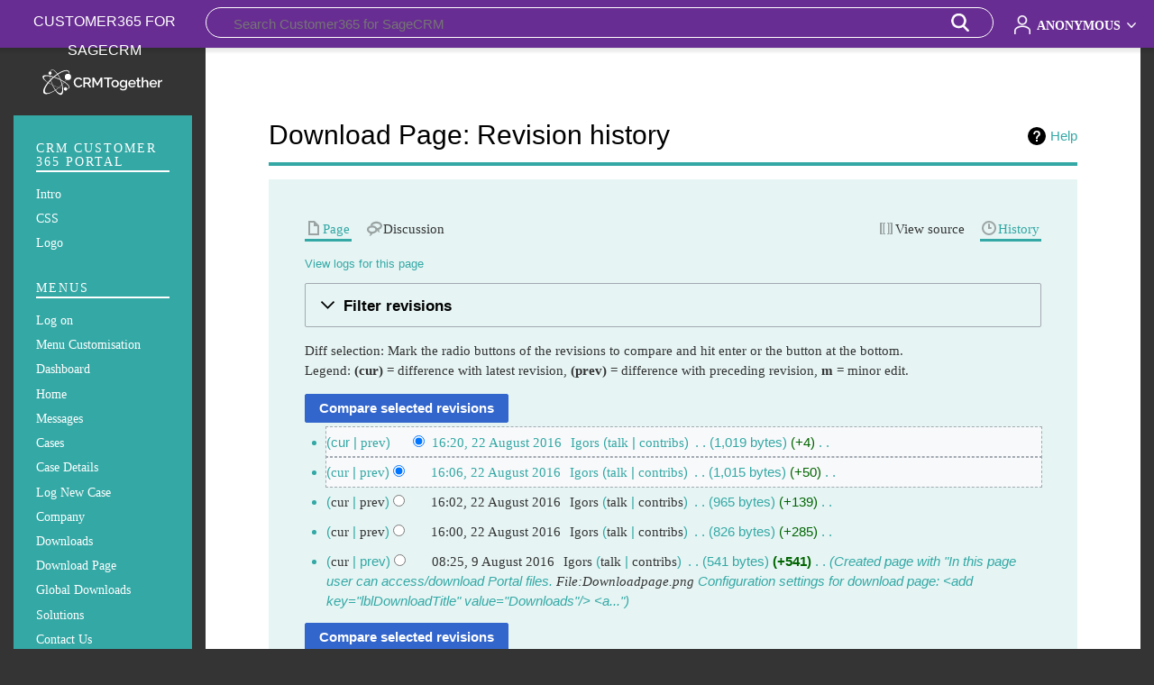

--- FILE ---
content_type: text/html; charset=UTF-8
request_url: https://customer365.crmtogether.com/index.php?title=Download_Page&action=history
body_size: 6670
content:
<!DOCTYPE html>
<html class="client-nojs" lang="en" dir="ltr">
<head>
<meta charset="UTF-8"/>
<title>Download Page: Revision history - Customer365 for SageCRM</title>
<script>document.documentElement.className="client-js";RLCONF={"wgBreakFrames":false,"wgSeparatorTransformTable":["",""],"wgDigitTransformTable":["",""],"wgDefaultDateFormat":"dmy","wgMonthNames":["","January","February","March","April","May","June","July","August","September","October","November","December"],"wgRequestId":"aXYturdFrGNCqUfcRPSbCAAAAEY","wgCSPNonce":false,"wgCanonicalNamespace":"","wgCanonicalSpecialPageName":false,"wgNamespaceNumber":0,"wgPageName":"Download_Page","wgTitle":"Download Page","wgCurRevisionId":572,"wgRevisionId":0,"wgArticleId":126,"wgIsArticle":false,"wgIsRedirect":false,"wgAction":"history","wgUserName":null,"wgUserGroups":["*"],"wgCategories":[],"wgPageContentLanguage":"en","wgPageContentModel":"wikitext","wgRelevantPageName":"Download_Page","wgRelevantArticleId":126,"wgIsProbablyEditable":false,"wgRelevantPageIsProbablyEditable":false,"wgRestrictionEdit":[],"wgRestrictionMove":[]};RLSTATE={"site.styles":"ready","user.styles":"ready","user":"ready",
"user.options":"loading","mediawiki.interface.helpers.styles":"ready","mediawiki.action.history.styles":"ready","mediawiki.special.changeslist":"ready","mediawiki.helplink":"ready","oojs-ui-core.styles":"ready","oojs-ui.styles.indicators":"ready","mediawiki.widgets.styles":"ready","oojs-ui-core.icons":"ready","mediawiki.htmlform.ooui.styles":"ready","mediawiki.htmlform.styles":"ready","mediawiki.widgets.DateInputWidget.styles":"ready","mediawiki.pager.styles":"ready","skins.timeless":"ready","jquery.makeCollapsible.styles":"ready","mediawiki.ui.button":"ready","mediawiki.feedlink":"ready"};RLPAGEMODULES=["mediawiki.action.history","mediawiki.htmlform","jquery.makeCollapsible","mediawiki.htmlform.ooui","mediawiki.widgets.DateInputWidget","site","mediawiki.page.ready","skins.timeless.js"];</script>
<script>(RLQ=window.RLQ||[]).push(function(){mw.loader.implement("user.options@12s5i",function($,jQuery,require,module){mw.user.tokens.set({"patrolToken":"+\\","watchToken":"+\\","csrfToken":"+\\"});});});</script>
<link rel="stylesheet" href="/load.php?lang=en&amp;modules=jquery.makeCollapsible.styles%7Cmediawiki.action.history.styles%7Cmediawiki.feedlink%2Chelplink%7Cmediawiki.htmlform.ooui.styles%7Cmediawiki.htmlform.styles%7Cmediawiki.interface.helpers.styles%7Cmediawiki.pager.styles%7Cmediawiki.special.changeslist%7Cmediawiki.ui.button%7Cmediawiki.widgets.DateInputWidget.styles%7Cmediawiki.widgets.styles%7Coojs-ui-core.icons%2Cstyles%7Coojs-ui.styles.indicators%7Cskins.timeless&amp;only=styles&amp;skin=timeless"/>
<script async="" src="/load.php?lang=en&amp;modules=startup&amp;only=scripts&amp;raw=1&amp;skin=timeless"></script>
<!--[if IE]><link rel="stylesheet" href="/skins/Timeless/resources/IE9fixes.css?a0f13" media="screen"/><![endif]-->
<meta name="generator" content="MediaWiki 1.40.0"/>
<meta name="robots" content="noindex,nofollow,max-image-preview:standard"/>
<meta name="format-detection" content="telephone=no"/>
<meta name="viewport" content="width=device-width, initial-scale=1.0, user-scalable=yes, minimum-scale=0.25, maximum-scale=5.0"/>
<link rel="icon" href="/favicon.ico"/>
<link rel="search" type="application/opensearchdescription+xml" href="/opensearch_desc.php" title="Customer365 for SageCRM (en)"/>
<link rel="EditURI" type="application/rsd+xml" href="https://customer365.crmtogether.com/api.php?action=rsd"/>
<link rel="alternate" type="application/atom+xml" title="&quot;Download Page&quot; Atom feed" href="/index.php?title=Download_Page&amp;feed=atom&amp;action=history"/>
<link rel="alternate" type="application/atom+xml" title="Customer365 for SageCRM Atom feed" href="/index.php?title=Special:RecentChanges&amp;feed=atom"/>
<script defer data-domain="customer365.crmtogether.com" src="https://plausible.io/js/script.js"></script>
</head>
<body class="mediawiki ltr sitedir-ltr mw-hide-empty-elt ns-0 ns-subject page-Download_Page rootpage-Download_Page skin-timeless action-history skin--responsive"><div id="mw-wrapper"><div id="mw-header-container" class="ts-container"><div id="mw-header" class="ts-inner"><div id="user-tools"><div id="personal"><h2><span>Anonymous</span></h2><div id="personal-inner" class="dropdown"><div role="navigation" class="mw-portlet emptyPortlet" id="p-personal" title="User menu" aria-labelledby="p-personal-label"><h3 id="p-personal-label" lang="en" dir="ltr">Not logged in</h3><div class="mw-portlet-body"><ul lang="en" dir="ltr"></ul></div></div></div></div></div><div id="p-logo-text" class="mw-portlet" role="banner"><a id="p-banner" class="mw-wiki-title long" href="/index.php?title=Intro">Customer365 for SageCRM</a></div><div class="mw-portlet" id="p-search"><h3 lang="en" dir="ltr"><label for="searchInput">Search</label></h3><form action="/index.php" id="searchform"><div id="simpleSearch"><div id="searchInput-container"><input type="search" name="search" placeholder="Search Customer365 for SageCRM" aria-label="Search Customer365 for SageCRM" autocapitalize="sentences" title="Search Customer365 for SageCRM [f]" accesskey="f" id="searchInput"/></div><input type="hidden" value="Special:Search" name="title"/><input class="searchButton mw-fallbackSearchButton" type="submit" name="fulltext" title="Search the pages for this text" id="mw-searchButton" value="Search"/><input class="searchButton" type="submit" name="go" title="Go to a page with this exact name if it exists" id="searchButton" value="Go"/></div></form></div></div><div class="visualClear"></div></div><div id="mw-header-hack" class="color-bar"><div class="color-middle-container"><div class="color-middle"></div></div><div class="color-left"></div><div class="color-right"></div></div><div id="mw-header-nav-hack"><div class="color-bar"><div class="color-middle-container"><div class="color-middle"></div></div><div class="color-left"></div><div class="color-right"></div></div></div><div id="menus-cover"></div><div id="mw-content-container" class="ts-container"><div id="mw-content-block" class="ts-inner"><div id="mw-content-wrapper"><div id="mw-content"><div id="content" class="mw-body" role="main"><div class="mw-indicators">
<div id="mw-indicator-mw-helplink" class="mw-indicator"><a href="https://meta.wikimedia.org/wiki/Special:MyLanguage/Help:Page_history" target="_blank" class="mw-helplink">Help</a></div>
</div>
<h1 id="firstHeading" class="firstHeading mw-first-heading">Download Page: Revision history</h1><div id="bodyContentOuter"><div id="siteSub">From Customer365 for SageCRM</div><div id="mw-page-header-links"><div role="navigation" class="mw-portlet tools-inline" id="p-namespaces" aria-labelledby="p-namespaces-label"><h3 id="p-namespaces-label" lang="en" dir="ltr">Namespaces</h3><div class="mw-portlet-body"><ul lang="en" dir="ltr"><li id="ca-nstab-main" class="selected mw-list-item"><a href="/index.php?title=Download_Page" title="View the content page [c]" accesskey="c"><span>Page</span></a></li><li id="ca-talk" class="new mw-list-item"><a href="/index.php?title=Talk:Download_Page&amp;action=edit&amp;redlink=1" rel="discussion" title="Discussion about the content page (page does not exist) [t]" accesskey="t"><span>Discussion</span></a></li></ul></div></div><div role="navigation" class="mw-portlet tools-inline" id="p-more" aria-labelledby="p-more-label"><h3 id="p-more-label" lang="en" dir="ltr">More</h3><div class="mw-portlet-body"><ul lang="en" dir="ltr"><li id="ca-more" class="dropdown-toggle mw-list-item"><span>More</span></li></ul></div></div><div role="navigation" class="mw-portlet tools-inline" id="p-views" aria-labelledby="p-views-label"><h3 id="p-views-label" lang="en" dir="ltr">Page actions</h3><div class="mw-portlet-body"><ul lang="en" dir="ltr"><li id="ca-view" class="mw-list-item"><a href="/index.php?title=Download_Page"><span>Read</span></a></li><li id="ca-viewsource" class="mw-list-item"><a href="/index.php?title=Download_Page&amp;action=edit" title="This page is protected.&#10;You can view its source [e]" accesskey="e"><span>View source</span></a></li><li id="ca-history" class="selected mw-list-item"><a href="/index.php?title=Download_Page&amp;action=history" title="Past revisions of this page [h]" accesskey="h"><span>History</span></a></li></ul></div></div></div><div class="visualClear"></div><div id="bodyContent"><div id="contentSub"><div id="mw-content-subtitle"><div class="mw-history-subtitle"><a href="/index.php?title=Special:Log&amp;page=Download+Page" title="Special:Log">View logs for this page</a></div></div></div><div id="mw-content-text" class="mw-body-content"><div class='mw-htmlform-ooui-wrapper oo-ui-layout oo-ui-panelLayout oo-ui-panelLayout-padded oo-ui-panelLayout-framed'><form id='mw-history-searchform' action='/index.php' method='get' enctype='application/x-www-form-urlencoded' class='mw-htmlform mw-htmlform-ooui oo-ui-layout oo-ui-formLayout'><fieldset id='mw-history-search' class='oo-ui-layout oo-ui-labelElement oo-ui-fieldsetLayout mw-collapsibleFieldsetLayout mw-collapsible mw-collapsed'><legend role='button' class='oo-ui-fieldsetLayout-header mw-collapsible-toggle'><span class='oo-ui-iconElement-icon oo-ui-iconElement-noIcon'></span><span class='oo-ui-labelElement-label'>Filter revisions</span><span class='oo-ui-widget oo-ui-widget-enabled oo-ui-iconElement-icon oo-ui-icon-expand oo-ui-iconElement oo-ui-labelElement-invisible oo-ui-iconWidget'>Expand</span><span class='oo-ui-widget oo-ui-widget-enabled oo-ui-iconElement-icon oo-ui-icon-collapse oo-ui-iconElement oo-ui-labelElement-invisible oo-ui-iconWidget'>Collapse</span></legend><div class='oo-ui-fieldsetLayout-group mw-collapsible-content'><div class='oo-ui-widget oo-ui-widget-enabled'><input type="hidden" value="Download Page" name="title"/>
<div data-mw-modules='mediawiki.widgets.DateInputWidget' id='ooui-php-5' class='mw-htmlform-field-HTMLDateTimeField  mw-htmlform-datetime-field mw-htmlform-autoinfuse oo-ui-layout oo-ui-labelElement oo-ui-fieldLayout oo-ui-fieldLayout-align-top' data-ooui='{"_":"mw.htmlform.FieldLayout","fieldWidget":{"tag":"mw-input-date-range-to"},"align":"top","helpInline":true,"$overlay":true,"label":{"html":"To date:"},"classes":["mw-htmlform-field-HTMLDateTimeField"," mw-htmlform-datetime-field","mw-htmlform-autoinfuse"]}'><div class='oo-ui-fieldLayout-body'><span class='oo-ui-fieldLayout-header'><label for='ooui-php-2' class='oo-ui-labelElement-label'>To date:</label></span><div class='oo-ui-fieldLayout-field'><div id='mw-input-date-range-to' class='oo-ui-widget oo-ui-widget-enabled oo-ui-inputWidget oo-ui-textInputWidget oo-ui-textInputWidget-type-text oo-ui-textInputWidget-php mw-widget-dateInputWidget' data-ooui='{"_":"mw.widgets.DateInputWidget","longDisplayFormat":false,"precision":"day","$overlay":true,"placeholder":"YYYY-MM-DD","name":"date-range-to","inputId":"ooui-php-2","required":false}'><input type='date' tabindex='0' name='date-range-to' value='' placeholder='YYYY-MM-DD' id='ooui-php-2' class='oo-ui-inputWidget-input' /><span class='oo-ui-iconElement-icon oo-ui-iconElement-noIcon'></span><span class='oo-ui-indicatorElement-indicator oo-ui-indicatorElement-noIndicator'></span></div></div></div></div><div id='ooui-php-6' class='mw-htmlform-field-HTMLTagFilter mw-htmlform-autoinfuse oo-ui-layout oo-ui-labelElement oo-ui-fieldLayout oo-ui-fieldLayout-align-top' data-ooui='{"_":"mw.htmlform.FieldLayout","fieldWidget":{"tag":"tagfilter"},"align":"top","helpInline":true,"$overlay":true,"label":{"html":"&lt;a href=\"\/index.php?title=Special:Tags\" title=\"Special:Tags\"&gt;Tag&lt;\/a&gt; filter:"},"classes":["mw-htmlform-field-HTMLTagFilter","mw-htmlform-autoinfuse"]}'><div class='oo-ui-fieldLayout-body'><span class='oo-ui-fieldLayout-header'><label for='ooui-php-4' class='oo-ui-labelElement-label'><a href="/index.php?title=Special:Tags" title="Special:Tags">Tag</a> filter:</label></span><div class='oo-ui-fieldLayout-field'><div id='tagfilter' class='oo-ui-widget oo-ui-widget-enabled oo-ui-inputWidget oo-ui-textInputWidget oo-ui-textInputWidget-type-text oo-ui-textInputWidget-php oo-ui-comboBoxInputWidget oo-ui-comboBoxInputWidget-php' data-ooui='{"_":"OO.ui.ComboBoxInputWidget","options":[],"$overlay":true,"name":"tagfilter","inputId":"ooui-php-4","required":false}'><input type='text' tabindex='0' name='tagfilter' value='' list='ooui-php-3' id='ooui-php-4' class='oo-ui-inputWidget-input' /><span class='oo-ui-iconElement-icon oo-ui-iconElement-noIcon'></span><span class='oo-ui-indicatorElement-indicator oo-ui-indicatorElement-noIndicator'></span><span class='oo-ui-widget oo-ui-widget-enabled oo-ui-indicatorElement-indicator oo-ui-indicator-down oo-ui-indicatorElement oo-ui-labelElement-invisible oo-ui-indicatorWidget'></span><datalist id='ooui-php-3'></datalist></div></div></div></div><input id="mw-input-action" name="action" type="hidden" value="history"/>
<div class="mw-htmlform-submit-buttons">
<span id='ooui-php-7' class='mw-htmlform-submit oo-ui-widget oo-ui-widget-enabled oo-ui-inputWidget oo-ui-buttonElement oo-ui-buttonElement-framed oo-ui-labelElement oo-ui-flaggedElement-primary oo-ui-flaggedElement-progressive oo-ui-buttonInputWidget' data-ooui='{"_":"OO.ui.ButtonInputWidget","type":"submit","value":"Show revisions","label":"Show revisions","flags":["primary","progressive"],"classes":["mw-htmlform-submit"]}'><button type='submit' tabindex='0' value='Show revisions' class='oo-ui-inputWidget-input oo-ui-buttonElement-button'><span class='oo-ui-iconElement-icon oo-ui-iconElement-noIcon oo-ui-image-invert'></span><span class='oo-ui-labelElement-label'>Show revisions</span><span class='oo-ui-indicatorElement-indicator oo-ui-indicatorElement-noIndicator oo-ui-image-invert'></span></button></span></div>
</div></div></fieldset></form></div><div class="mw-history-legend">
<p>Diff selection: Mark the radio buttons of the revisions to compare and hit enter or the button at the bottom.<br />
Legend: <strong>(cur)</strong> = difference with latest revision, <strong>(prev)</strong> = difference with preceding revision, <strong>m</strong> = minor edit.
</p>
</div><form action="/index.php" id="mw-history-compare">
<input type="hidden" value="Download_Page" name="title"/>
<input form="mw-history-revisionactions" type="hidden" value="revision" name="type"/>
<div class="mw-history-compareselectedversions"><input class="historysubmit mw-history-compareselectedversions-button mw-ui-button" title="See the differences between the two selected revisions of this page [v]" accesskey="v" type="submit" value="Compare selected revisions"/>
</div><section id="pagehistory" class="mw-pager-body"><h4 class="mw-index-pager-list-header-first mw-index-pager-list-header">22 August 2016</h4><ul class="mw-contributions-list">
<li data-mw-revid="572"><span class="mw-history-histlinks mw-changeslist-links"><span>cur</span><span><a href="/index.php?title=Download_Page&amp;diff=prev&amp;oldid=572" title="Difference with preceding revision">prev</a></span></span><input type="radio" value="572" disabled="" name="oldid" id="mw-oldid-null" /><input type="radio" value="572" checked="checked" name="diff" id="mw-diff-572" /> <span class="mw-changeslist-time">16:20</span><a href="/index.php?title=Download_Page&amp;oldid=572" class="mw-changeslist-date" title="Download Page">16:20, 22 August 2016</a>‎ <span class='history-user'><a href="/index.php?title=User:Igors&amp;action=edit&amp;redlink=1" class="new mw-userlink" title="User:Igors (page does not exist)" data-mw-revid="572"><bdi>Igors</bdi></a> <span class="mw-usertoollinks mw-changeslist-links"><span><a href="/index.php?title=User_talk:Igors&amp;action=edit&amp;redlink=1" class="new mw-usertoollinks-talk" title="User talk:Igors (page does not exist)">talk</a></span> <span><a href="/index.php?title=Special:Contributions/Igors" class="mw-usertoollinks-contribs" title="Special:Contributions/Igors">contribs</a></span></span></span>‎ <span class="mw-changeslist-separator"></span> <span class="history-size mw-diff-bytes" data-mw-bytes="1019">1,019 bytes</span> <span dir="ltr" class="mw-plusminus-pos mw-diff-bytes" title="1,019 bytes after change">+4</span>‎ <span class="mw-changeslist-separator"></span> <span class="comment mw-comment-none">No edit summary</span></li>
<li data-mw-revid="569"><span class="mw-history-histlinks mw-changeslist-links"><span><a href="/index.php?title=Download_Page&amp;diff=572&amp;oldid=569" title="Difference with latest revision">cur</a></span><span><a href="/index.php?title=Download_Page&amp;diff=prev&amp;oldid=569" title="Difference with preceding revision">prev</a></span></span><input type="radio" value="569" checked="checked" name="oldid" id="mw-oldid-569" /><input type="radio" value="569" name="diff" id="mw-diff-569" /> <span class="mw-changeslist-time">16:06</span><a href="/index.php?title=Download_Page&amp;oldid=569" class="mw-changeslist-date" title="Download Page">16:06, 22 August 2016</a>‎ <span class='history-user'><a href="/index.php?title=User:Igors&amp;action=edit&amp;redlink=1" class="new mw-userlink" title="User:Igors (page does not exist)" data-mw-revid="569"><bdi>Igors</bdi></a> <span class="mw-usertoollinks mw-changeslist-links"><span><a href="/index.php?title=User_talk:Igors&amp;action=edit&amp;redlink=1" class="new mw-usertoollinks-talk" title="User talk:Igors (page does not exist)">talk</a></span> <span><a href="/index.php?title=Special:Contributions/Igors" class="mw-usertoollinks-contribs" title="Special:Contributions/Igors">contribs</a></span></span></span>‎ <span class="mw-changeslist-separator"></span> <span class="history-size mw-diff-bytes" data-mw-bytes="1015">1,015 bytes</span> <span dir="ltr" class="mw-plusminus-pos mw-diff-bytes" title="1,015 bytes after change">+50</span>‎ <span class="mw-changeslist-separator"></span> <span class="comment mw-comment-none">No edit summary</span></li>
<li data-mw-revid="567"><span class="mw-history-histlinks mw-changeslist-links"><span><a href="/index.php?title=Download_Page&amp;diff=572&amp;oldid=567" title="Difference with latest revision">cur</a></span><span><a href="/index.php?title=Download_Page&amp;diff=prev&amp;oldid=567" title="Difference with preceding revision">prev</a></span></span><input type="radio" value="567" name="oldid" id="mw-oldid-567" /><input type="radio" value="567" name="diff" id="mw-diff-567" /> <span class="mw-changeslist-time">16:02</span><a href="/index.php?title=Download_Page&amp;oldid=567" class="mw-changeslist-date" title="Download Page">16:02, 22 August 2016</a>‎ <span class='history-user'><a href="/index.php?title=User:Igors&amp;action=edit&amp;redlink=1" class="new mw-userlink" title="User:Igors (page does not exist)" data-mw-revid="567"><bdi>Igors</bdi></a> <span class="mw-usertoollinks mw-changeslist-links"><span><a href="/index.php?title=User_talk:Igors&amp;action=edit&amp;redlink=1" class="new mw-usertoollinks-talk" title="User talk:Igors (page does not exist)">talk</a></span> <span><a href="/index.php?title=Special:Contributions/Igors" class="mw-usertoollinks-contribs" title="Special:Contributions/Igors">contribs</a></span></span></span>‎ <span class="mw-changeslist-separator"></span> <span class="history-size mw-diff-bytes" data-mw-bytes="965">965 bytes</span> <span dir="ltr" class="mw-plusminus-pos mw-diff-bytes" title="965 bytes after change">+139</span>‎ <span class="mw-changeslist-separator"></span> <span class="comment mw-comment-none">No edit summary</span></li>
<li data-mw-revid="565"><span class="mw-history-histlinks mw-changeslist-links"><span><a href="/index.php?title=Download_Page&amp;diff=572&amp;oldid=565" title="Difference with latest revision">cur</a></span><span><a href="/index.php?title=Download_Page&amp;diff=prev&amp;oldid=565" title="Difference with preceding revision">prev</a></span></span><input type="radio" value="565" name="oldid" id="mw-oldid-565" /><input type="radio" value="565" name="diff" id="mw-diff-565" /> <span class="mw-changeslist-time">16:00</span><a href="/index.php?title=Download_Page&amp;oldid=565" class="mw-changeslist-date" title="Download Page">16:00, 22 August 2016</a>‎ <span class='history-user'><a href="/index.php?title=User:Igors&amp;action=edit&amp;redlink=1" class="new mw-userlink" title="User:Igors (page does not exist)" data-mw-revid="565"><bdi>Igors</bdi></a> <span class="mw-usertoollinks mw-changeslist-links"><span><a href="/index.php?title=User_talk:Igors&amp;action=edit&amp;redlink=1" class="new mw-usertoollinks-talk" title="User talk:Igors (page does not exist)">talk</a></span> <span><a href="/index.php?title=Special:Contributions/Igors" class="mw-usertoollinks-contribs" title="Special:Contributions/Igors">contribs</a></span></span></span>‎ <span class="mw-changeslist-separator"></span> <span class="history-size mw-diff-bytes" data-mw-bytes="826">826 bytes</span> <span dir="ltr" class="mw-plusminus-pos mw-diff-bytes" title="826 bytes after change">+285</span>‎ <span class="mw-changeslist-separator"></span> <span class="comment mw-comment-none">No edit summary</span></li>
</ul><h4 class="mw-index-pager-list-header">9 August 2016</h4><ul class="mw-contributions-list">
<li data-mw-revid="446"><span class="mw-history-histlinks mw-changeslist-links"><span><a href="/index.php?title=Download_Page&amp;diff=572&amp;oldid=446" title="Difference with latest revision">cur</a></span><span>prev</span></span><input type="radio" value="446" name="oldid" id="mw-oldid-446" /><input type="radio" value="446" name="diff" id="mw-diff-446" /> <span class="mw-changeslist-time">08:25</span><a href="/index.php?title=Download_Page&amp;oldid=446" class="mw-changeslist-date" title="Download Page">08:25, 9 August 2016</a>‎ <span class='history-user'><a href="/index.php?title=User:Igors&amp;action=edit&amp;redlink=1" class="new mw-userlink" title="User:Igors (page does not exist)" data-mw-revid="446"><bdi>Igors</bdi></a> <span class="mw-usertoollinks mw-changeslist-links"><span><a href="/index.php?title=User_talk:Igors&amp;action=edit&amp;redlink=1" class="new mw-usertoollinks-talk" title="User talk:Igors (page does not exist)">talk</a></span> <span><a href="/index.php?title=Special:Contributions/Igors" class="mw-usertoollinks-contribs" title="Special:Contributions/Igors">contribs</a></span></span></span>‎ <span class="mw-changeslist-separator"></span> <span class="history-size mw-diff-bytes" data-mw-bytes="541">541 bytes</span> <strong dir="ltr" class="mw-plusminus-pos mw-diff-bytes" title="541 bytes after change">+541</strong>‎ <span class="mw-changeslist-separator"></span>  <span class="comment comment--without-parentheses">Created page with &quot;In this page user can access/download Portal files.  <a href="/index.php?title=File:Downloadpage.png" title="File:Downloadpage.png">File:Downloadpage.png</a>  Configuration settings for download page:   &lt;add key=&quot;lblDownloadTitle&quot; value=&quot;Downloads&quot;/&gt;  &lt;a...&quot;</span></li>
</ul><div class="mw-history-compareselectedversions"><input class="historysubmit mw-history-compareselectedversions-button mw-ui-button" title="See the differences between the two selected revisions of this page [v]" accesskey="v" type="submit" value="Compare selected revisions"/>
</div></section></form></div><div class="printfooter">
Retrieved from "<a dir="ltr" href="https://customer365.crmtogether.com/index.php?title=Download_Page">https://customer365.crmtogether.com/index.php?title=Download_Page</a>"</div>
<div class="visualClear"></div></div></div></div></div><div id="content-bottom-stuff"><div id="catlinks" class="catlinks catlinks-allhidden" data-mw="interface"></div></div></div><div id="mw-site-navigation"><div id="p-logo" class="mw-portlet" role="banner"><a class="mw-wiki-logo timeless-logo" href="/index.php?title=Intro" title="Visit the main page"><img src="/resources/assets/logo.svg"/></a></div><div id="site-navigation" class="sidebar-chunk"><h2><span>Navigation</span></h2><div class="sidebar-inner"><div role="navigation" class="mw-portlet" id="p-CRM_Customer_365_Portal" aria-labelledby="p-CRM_Customer_365_Portal-label"><h3 id="p-CRM_Customer_365_Portal-label" lang="en" dir="ltr">CRM Customer 365 Portal</h3><div class="mw-portlet-body"><ul lang="en" dir="ltr"><li id="n-Intro" class="mw-list-item"><a href="/index.php?title=Intro"><span>Intro</span></a></li><li id="n-CSS" class="mw-list-item"><a href="/index.php?title=CSS"><span>CSS</span></a></li><li id="n-Logo" class="mw-list-item"><a href="/index.php?title=Logo"><span>Logo</span></a></li></ul></div></div><div role="navigation" class="mw-portlet" id="p-Menus" aria-labelledby="p-Menus-label"><h3 id="p-Menus-label" lang="en" dir="ltr">Menus</h3><div class="mw-portlet-body"><ul lang="en" dir="ltr"><li id="n-Log-on" class="mw-list-item"><a href="/index.php?title=Log_on"><span>Log on</span></a></li><li id="n-Menu-Customisation" class="mw-list-item"><a href="/index.php?title=Menu_Customisation"><span>Menu Customisation</span></a></li><li id="n-Dashboard" class="mw-list-item"><a href="/index.php?title=Dashboard"><span>Dashboard</span></a></li><li id="n-Home" class="mw-list-item"><a href="/index.php?title=Home"><span>Home</span></a></li><li id="n-Messages" class="mw-list-item"><a href="/index.php?title=Messages"><span>Messages</span></a></li><li id="n-Cases" class="mw-list-item"><a href="/index.php?title=Cases1"><span>Cases</span></a></li><li id="n-Case-Details" class="mw-list-item"><a href="/index.php?title=Case_Details"><span>Case Details</span></a></li><li id="n-Log-New-Case" class="mw-list-item"><a href="/index.php?title=Log_New_Case1"><span>Log New Case</span></a></li><li id="n-Company" class="mw-list-item"><a href="/index.php?title=Company"><span>Company</span></a></li><li id="n-Downloads" class="mw-list-item"><a href="/index.php?title=Downloads"><span>Downloads</span></a></li><li id="n-Download-Page" class="mw-list-item"><a href="/index.php?title=Download_Page"><span>Download Page</span></a></li><li id="n-Global-Downloads" class="mw-list-item"><a href="/index.php?title=Global_Downloads"><span>Global Downloads</span></a></li><li id="n-Solutions" class="mw-list-item"><a href="/index.php?title=Solutions"><span>Solutions</span></a></li><li id="n-Contact-Us" class="mw-list-item"><a href="/index.php?title=Contact_Us"><span>Contact Us</span></a></li><li id="n-Register" class="mw-list-item"><a href="/index.php?title=Register"><span>Register</span></a></li><li id="n-Activity" class="mw-list-item"><a href="/index.php?title=Activity"><span>Activity</span></a></li><li id="n-ExternalPages" class="mw-list-item"><a href="/index.php?title=ExternalPages"><span>ExternalPages</span></a></li></ul></div></div><div role="navigation" class="mw-portlet" id="p-Case_Management" aria-labelledby="p-Case_Management-label"><h3 id="p-Case_Management-label" lang="en" dir="ltr">Case Management</h3><div class="mw-portlet-body"><ul lang="en" dir="ltr"><li id="n-Fields" class="mw-list-item"><a href="/index.php?title=Fields"><span>Fields</span></a></li><li id="n-Escalations" class="mw-list-item"><a href="/index.php?title=Escalations"><span>Escalations</span></a></li><li id="n-Workflow" class="mw-list-item"><a href="/index.php?title=Workflow"><span>Workflow</span></a></li></ul></div></div><div role="navigation" class="mw-portlet" id="p-Configuration" aria-labelledby="p-Configuration-label"><h3 id="p-Configuration-label" lang="en" dir="ltr">Configuration</h3><div class="mw-portlet-body"><ul lang="en" dir="ltr"><li id="n-Installation" class="mw-list-item"><a href="/index.php?title=Installation"><span>Installation</span></a></li><li id="n-web.config" class="mw-list-item"><a href="/index.php?title=Web.config"><span>web.config</span></a></li><li id="n-Requirements" class="mw-list-item"><a href="/index.php?title=Requirements"><span>Requirements</span></a></li><li id="n-Setup" class="mw-list-item"><a href="/index.php?title=Setup"><span>Setup</span></a></li><li id="n-Captions" class="mw-list-item"><a href="/index.php?title=Captions"><span>Captions</span></a></li><li id="n-Menus" class="mw-list-item"><a href="/index.php?title=Menus"><span>Menus</span></a></li><li id="n-Font" class="mw-list-item"><a href="/index.php?title=Font"><span>Font</span></a></li><li id="n-CRM-Scripting" class="mw-list-item"><a href="/index.php?title=CRM_Scripting"><span>CRM Scripting</span></a></li><li id="n-CRM-Visitors" class="mw-list-item"><a href="/index.php?title=CRM_Visitors"><span>CRM Visitors</span></a></li></ul></div></div></div></div><div id="site-tools" class="sidebar-chunk"><h2><span>Wiki tools</span></h2><div class="sidebar-inner"><div role="navigation" class="mw-portlet" id="p-tb" aria-labelledby="p-tb-label"><h3 id="p-tb-label" lang="en" dir="ltr">Wiki tools</h3><div class="mw-portlet-body"><ul lang="en" dir="ltr"><li id="feedlinks" class="mw-list-item"><a href="/index.php?title=Download_Page&amp;feed=atom&amp;action=history" id="feed-atom" rel="alternate" type="application/atom+xml" class="feedlink" title="Atom feed for this page"><span>Atom</span></a></li><li id="t-specialpages" class="mw-list-item"><a href="/index.php?title=Special:SpecialPages" title="A list of all special pages [q]" accesskey="q"><span>Special pages</span></a></li></ul></div></div></div></div></div><div id="mw-related-navigation"><div id="page-tools" class="sidebar-chunk"><h2><span>Page tools</span></h2><div class="sidebar-inner"><div role="navigation" class="mw-portlet emptyPortlet" id="p-cactions" title="More options" aria-labelledby="p-cactions-label"><h3 id="p-cactions-label" lang="en" dir="ltr">Page tools</h3><div class="mw-portlet-body"><ul lang="en" dir="ltr"></ul></div></div><div role="navigation" class="mw-portlet emptyPortlet" id="p-userpagetools" aria-labelledby="p-userpagetools-label"><h3 id="p-userpagetools-label" lang="en" dir="ltr">User page tools</h3><div class="mw-portlet-body"><ul lang="en" dir="ltr"></ul></div></div><div role="navigation" class="mw-portlet" id="p-pagemisc" aria-labelledby="p-pagemisc-label"><h3 id="p-pagemisc-label" lang="en" dir="ltr">More</h3><div class="mw-portlet-body"><ul lang="en" dir="ltr"><li id="t-whatlinkshere" class="mw-list-item"><a href="/index.php?title=Special:WhatLinksHere/Download_Page" title="A list of all wiki pages that link here [j]" accesskey="j"><span>What links here</span></a></li><li id="t-recentchangeslinked" class="mw-list-item"><a href="/index.php?title=Special:RecentChangesLinked/Download_Page" rel="nofollow" title="Recent changes in pages linked from this page [k]" accesskey="k"><span>Related changes</span></a></li><li id="t-info" class="mw-list-item"><a href="/index.php?title=Download_Page&amp;action=info" title="More information about this page"><span>Page information</span></a></li><li id="t-pagelog" class="mw-list-item"><a href="/index.php?title=Special:Log&amp;page=Download+Page"><span>Page logs</span></a></li></ul></div></div></div></div></div><div class="visualClear"></div></div></div><div id="mw-footer-container" class="mw-footer-container ts-container"><div id="mw-footer" class="mw-footer ts-inner" role="contentinfo" lang="en" dir="ltr"><ul id="footer-icons"><li id="footer-poweredbyico" class="footer-icons"><a href="https://www.mediawiki.org/" target="_blank"><img src="/resources/assets/poweredby_mediawiki_88x31.png" alt="Powered by MediaWiki" srcset="/resources/assets/poweredby_mediawiki_132x47.png 1.5x, /resources/assets/poweredby_mediawiki_176x62.png 2x" width="88" height="31" loading="lazy"/></a></li></ul><div id="footer-list"><ul id="footer-places"><li id="footer-places-privacy"><a href="/index.php?title=Portals:Privacy_policy">Privacy policy</a></li><li id="footer-places-about"><a href="/index.php?title=Portals:About">About Customer365 for SageCRM</a></li><li id="footer-places-disclaimers"><a href="/index.php?title=Portals:General_disclaimer">Disclaimers</a></li></ul></div><div class="visualClear"></div></div></div></div><script>(RLQ=window.RLQ||[]).push(function(){mw.config.set({"wgBackendResponseTime":203,"wgPageParseReport":{"limitreport":{"cputime":"0.001","walltime":"0.001","ppvisitednodes":{"value":9,"limit":1000000},"postexpandincludesize":{"value":8,"limit":2097152},"templateargumentsize":{"value":0,"limit":2097152},"expansiondepth":{"value":2,"limit":100},"expensivefunctioncount":{"value":0,"limit":100},"unstrip-depth":{"value":0,"limit":20},"unstrip-size":{"value":0,"limit":5000000},"timingprofile":["100.00%    0.000      1 -total"]},"cachereport":{"timestamp":"20260125145034","ttl":86400,"transientcontent":false}}});});</script>
</body>
</html>

--- FILE ---
content_type: image/svg+xml
request_url: https://customer365.crmtogether.com/resources/assets/logo.svg
body_size: 2899
content:
<svg id="Layer_1" data-name="Layer 1" xmlns="http://www.w3.org/2000/svg" viewBox="0 0 742 168"><defs><style>.cls-1{fill:#fff;}</style></defs><title>logo-21c</title><path class="cls-1" d="M65.75,56.67C23.85,94.44.77,137.12,14.19,152s58.26-3.66,100.15-41.43,65-80.45,51.57-95.33S107.65,18.9,65.75,56.67Zm6.22,2c38.76-34.92,79.95-52.39,92-39s-9.57,52.56-48.32,87.49-79.94,52.39-92,39S33.22,93.6,72,58.66Z"/><path class="cls-1" d="M97.09,58.25c-45.43-19-86-23.27-90.69-9.49s28.42,40.37,73.84,59.39,86,23.27,90.69,9.49S142.52,77.27,97.09,58.25Zm1.33,5c42,17.59,72.7,41.9,68.52,54.29s-41.64,8.16-83.66-9.43S10.59,66.2,14.77,53.81s41.63-8.17,83.65,9.43Z"/><path class="cls-1" d="M119.43,73.11C102.89,30.7,77,1.2,61.56,7.22s-14.51,45.26,2,87.67S106,166.8,121.45,160.78s14.51-45.26-2-87.67ZM117,151c-13.88,5.42-37.46-21.83-52.68-60.85S48,15.12,61.88,9.71s37.47,21.83,52.68,60.85S130.87,145.61,117,151Z"/><path class="cls-1" d="M180.6,51.67a19.14,19.14,0,1,1-19.14-19.13A19.14,19.14,0,0,1,180.6,51.67Z"/><path class="cls-1" d="M143.08,134.79a10.3,10.3,0,1,0-6-13.28,10.29,10.29,0,0,0,6,13.28Z"/><path class="cls-1" d="M59.62,22a9.61,9.61,0,1,1-13.55-.94A9.61,9.61,0,0,1,59.62,22Z"/><path class="cls-1" d="M431,63.43H410.86v52.06h-9.54V63.43H381.13V55H431Z"/><path class="cls-1" d="M449.11,116.34a23.1,23.1,0,0,1-9.49-1.88,21.77,21.77,0,0,1-11.8-12.39,24.82,24.82,0,0,1,0-17.64,21.56,21.56,0,0,1,4.64-7.36,22.6,22.6,0,0,1,7.24-5,24.52,24.52,0,0,1,18.83,0,22.6,22.6,0,0,1,7.24,5,21.87,21.87,0,0,1,4.64,7.36,24.82,24.82,0,0,1,0,17.64,21.91,21.91,0,0,1-4.64,7.37,22.66,22.66,0,0,1-16.66,6.9Zm-13.29-23a16.88,16.88,0,0,0,1,6,14.88,14.88,0,0,0,2.81,4.73,13.23,13.23,0,0,0,4.22,3.15,12.49,12.49,0,0,0,10.47,0,12.92,12.92,0,0,0,4.22-3.19,15.47,15.47,0,0,0,2.81-4.78,16.83,16.83,0,0,0,1-6,17,17,0,0,0-1-5.92,15.28,15.28,0,0,0-2.81-4.81,12.81,12.81,0,0,0-4.22-3.2,12.14,12.14,0,0,0-5.24-1.15A11.61,11.61,0,0,0,444,79.36a13.61,13.61,0,0,0-4.22,3.24,16,16,0,0,0-2.85,4.82A16.33,16.33,0,0,0,435.82,93.34Z"/><path class="cls-1" d="M497,115.91a18.31,18.31,0,0,1-8.22-1.83,19.88,19.88,0,0,1-6.39-5,23.39,23.39,0,0,1-4.17-7.24,24.83,24.83,0,0,1-1.49-8.61,26.67,26.67,0,0,1,1.49-9,22.21,22.21,0,0,1,4.21-7.32A20.37,20.37,0,0,1,488.94,72a19,19,0,0,1,8.39-1.84,17.26,17.26,0,0,1,9.46,2.56,21.79,21.79,0,0,1,6.64,6.64V70.93h8.27v43.28a19.76,19.76,0,0,1-1.79,8.6,18.24,18.24,0,0,1-5,6.35,22.49,22.49,0,0,1-7.54,4,31.07,31.07,0,0,1-9.37,1.36A26.58,26.58,0,0,1,485.75,132a24.23,24.23,0,0,1-8.27-7l5.28-4.94a16.49,16.49,0,0,0,6.61,5.45,20.29,20.29,0,0,0,8.64,1.88,19.44,19.44,0,0,0,5.5-.77,12.63,12.63,0,0,0,4.55-2.39,11.49,11.49,0,0,0,3.12-4.08,14,14,0,0,0,1.14-5.88v-6.82a16.3,16.3,0,0,1-6.55,6.31A18.57,18.57,0,0,1,497,115.91Zm3.07-7.58a11.78,11.78,0,0,0,4.09-.72,14.91,14.91,0,0,0,3.62-2,14.38,14.38,0,0,0,2.85-2.82,10,10,0,0,0,1.7-3.36V87.8A15.72,15.72,0,0,0,507,80.86a12.53,12.53,0,0,0-7.66-2.69,11.33,11.33,0,0,0-5.5,1.32,13.25,13.25,0,0,0-4.13,3.5,16.37,16.37,0,0,0-2.64,4.89,17.1,17.1,0,0,0-.94,5.63,15.47,15.47,0,0,0,1.07,5.75,14.63,14.63,0,0,0,2.94,4.68,14.35,14.35,0,0,0,4.38,3.2A12.75,12.75,0,0,0,500.06,108.33Z"/><path class="cls-1" d="M552.19,116.34a23.7,23.7,0,0,1-9.45-1.83,22.09,22.09,0,0,1-7.29-5,22.58,22.58,0,0,1-4.68-7.32,23.73,23.73,0,0,1-1.66-8.86,24.06,24.06,0,0,1,1.66-8.91A23,23,0,0,1,535.45,77a21.73,21.73,0,0,1,7.29-5,23.94,23.94,0,0,1,9.54-1.84A22.92,22.92,0,0,1,561.69,72a22.6,22.6,0,0,1,7.2,5,21.39,21.39,0,0,1,4.56,7.24A24.11,24.11,0,0,1,575,92.91c0,.68,0,1.32-.08,1.92s-.12,1.09-.17,1.49h-35.7a15.4,15.4,0,0,0,1.41,5.37,14.27,14.27,0,0,0,3,4.13,13.16,13.16,0,0,0,9.07,3.62,15,15,0,0,0,3.71-.47,13.37,13.37,0,0,0,3.37-1.36,11.75,11.75,0,0,0,2.72-2.18,10,10,0,0,0,1.88-2.81l8,2.3a18.54,18.54,0,0,1-7.62,8.22A23.63,23.63,0,0,1,552.19,116.34Zm13.55-26.5a14.9,14.9,0,0,0-1.41-5.19A12.95,12.95,0,0,0,557.22,78a13.74,13.74,0,0,0-5-.93,13.26,13.26,0,0,0-9.11,3.53,12.93,12.93,0,0,0-2.9,4.05,15.53,15.53,0,0,0-1.36,5.19Z"/><path class="cls-1" d="M606.21,113.19q-1.89.84-5,1.91a20.76,20.76,0,0,1-6.77,1.07,13.74,13.74,0,0,1-4.13-.6,10.2,10.2,0,0,1-3.41-1.79,8,8,0,0,1-2.34-3.11,11.34,11.34,0,0,1-.86-4.64V78.17h-6V70.93h6V56.28h9.38V70.93h9.71v7.24h-9.71v24.88a4.11,4.11,0,0,0,1.36,3.45,5.22,5.22,0,0,0,3.32,1.06,10.3,10.3,0,0,0,3.75-.68q1.79-.67,2.64-1.11Z"/><path class="cls-1" d="M651.44,115.49h-9.37v-25q0-6.14-2.22-9.08a7.4,7.4,0,0,0-6.3-2.94,10.46,10.46,0,0,0-3.83.77A14.13,14.13,0,0,0,626,81.45a18.12,18.12,0,0,0-3.15,3.32A13.54,13.54,0,0,0,620.77,89v26.5H611.4V53.3h9.37V79.88a19,19,0,0,1,7-7.16,18.73,18.73,0,0,1,9.58-2.56,14,14,0,0,1,6.82,1.5,11.85,11.85,0,0,1,4.34,4,16,16,0,0,1,2.26,5.75,36,36,0,0,1,.64,6.94Z"/><path class="cls-1" d="M681.51,116.34a23.7,23.7,0,0,1-9.45-1.83,22,22,0,0,1-7.29-5,22.26,22.26,0,0,1-4.68-7.32,23.73,23.73,0,0,1-1.66-8.86,24.06,24.06,0,0,1,1.66-8.91A22.65,22.65,0,0,1,664.77,77a21.63,21.63,0,0,1,7.29-5,23.91,23.91,0,0,1,9.54-1.84A22.92,22.92,0,0,1,691,72a22.6,22.6,0,0,1,7.2,5,21.55,21.55,0,0,1,4.56,7.24,24.11,24.11,0,0,1,1.57,8.65c0,.68,0,1.32-.08,1.92s-.12,1.09-.17,1.49h-35.7a15.18,15.18,0,0,0,1.41,5.37,14.09,14.09,0,0,0,3,4.13,13.11,13.11,0,0,0,9.07,3.62,15,15,0,0,0,3.71-.47,13.15,13.15,0,0,0,3.36-1.36,12,12,0,0,0,2.73-2.18,10,10,0,0,0,1.87-2.81l8,2.3a18.59,18.59,0,0,1-7.62,8.22A23.65,23.65,0,0,1,681.51,116.34Zm13.55-26.5a14.9,14.9,0,0,0-1.41-5.19,13.54,13.54,0,0,0-2.94-4.05,13.12,13.12,0,0,0-4.17-2.6,13.74,13.74,0,0,0-5-.93,13.26,13.26,0,0,0-9.11,3.53,12.78,12.78,0,0,0-2.9,4.05,15.53,15.53,0,0,0-1.36,5.19Z"/><path class="cls-1" d="M736,79a20.77,20.77,0,0,0-9.62,2.52,13.67,13.67,0,0,0-6,6.69v27.26H711V70.93h8.69v10a22.32,22.32,0,0,1,6.09-7.5,12.56,12.56,0,0,1,7.88-2.89h1.4a4.79,4.79,0,0,1,1,.08Z"/><path class="cls-1" d="M196.49,84.82a31.65,31.65,0,0,1,2-10.87,30.8,30.8,0,0,1,5.66-9.71,28.48,28.48,0,0,1,9.07-6.94,27.26,27.26,0,0,1,12.19-2.64,25.66,25.66,0,0,1,13.92,3.66A23.36,23.36,0,0,1,248,67.87l-7.5,5a15.81,15.81,0,0,0-3-4.6,15.25,15.25,0,0,0-3.88-3,16.53,16.53,0,0,0-4.3-1.58,21.2,21.2,0,0,0-4.35-.47,16.78,16.78,0,0,0-8.13,1.92A18.23,18.23,0,0,0,211,70.25a22.56,22.56,0,0,0-3.58,7.07,27,27,0,0,0-1.19,7.84,25.45,25.45,0,0,0,1.4,8.43,22.54,22.54,0,0,0,4,7.07,19.56,19.56,0,0,0,6,4.9,16.29,16.29,0,0,0,7.67,1.83,19.36,19.36,0,0,0,4.47-.55,15.91,15.91,0,0,0,4.43-1.79,18,18,0,0,0,3.88-3.11,16.07,16.07,0,0,0,3-4.52l7.92,4.52a18.88,18.88,0,0,1-4,6,26.1,26.1,0,0,1-5.84,4.38,28.69,28.69,0,0,1-6.9,2.73,29.31,29.31,0,0,1-7.24.94,24.34,24.34,0,0,1-11.5-2.73,30.56,30.56,0,0,1-9-7.11,33,33,0,0,1-8-21.34Z"/><path class="cls-1" d="M255.78,115.48V55H282.1a16.73,16.73,0,0,1,7.54,1.71,19.16,19.16,0,0,1,5.92,4.47,21,21,0,0,1,3.88,6.3,19.49,19.49,0,0,1,1.4,7.2,20.15,20.15,0,0,1-.85,5.88,20.44,20.44,0,0,1-2.39,5.19,17,17,0,0,1-3.74,4.14A15.41,15.41,0,0,1,289,92.48l14.4,23H292.58l-13.29-21h-14v21ZM265.32,86H282a7.65,7.65,0,0,0,3.7-.9,8.5,8.5,0,0,0,2.85-2.47A12.42,12.42,0,0,0,290.45,79a13.75,13.75,0,0,0,.68-4.34,11.75,11.75,0,0,0-.81-4.35,12.44,12.44,0,0,0-2.13-3.57,10,10,0,0,0-3.07-2.43,7.79,7.79,0,0,0-3.62-.9H265.32Z"/><path class="cls-1" d="M361.5,115.48V72l-18,33h-5.28L320.18,72v43.53h-9.54V55h10.22l20,37,20-37h10.22v60.48Z"/></svg>

--- FILE ---
content_type: image/svg+xml
request_url: https://customer365.crmtogether.com/skins/Timeless/resources/images/clock-grey.svg?4427d
body_size: 97
content:
<svg xmlns="http://www.w3.org/2000/svg" width="20" height="20">
	<path d="M10 2a8 8 0 0 0-8 8 8 8 0 0 0 8 8 8 8 0 0 0 8-8 8 8 0 0 0-8-8zm0 2a6 6 0 0 1 6 6 6 6 0 0 1-6 6 6 6 0 0 1-6-6 6 6 0 0 1 6-6z" opacity=".33"/>
	<path d="M9.984 4.986A1 1 0 0 0 9 6v5h3a1 1 0 1 0 0-2h-1V6a1 1 0 0 0-1.016-1.014z" opacity=".33"/>
</svg>
